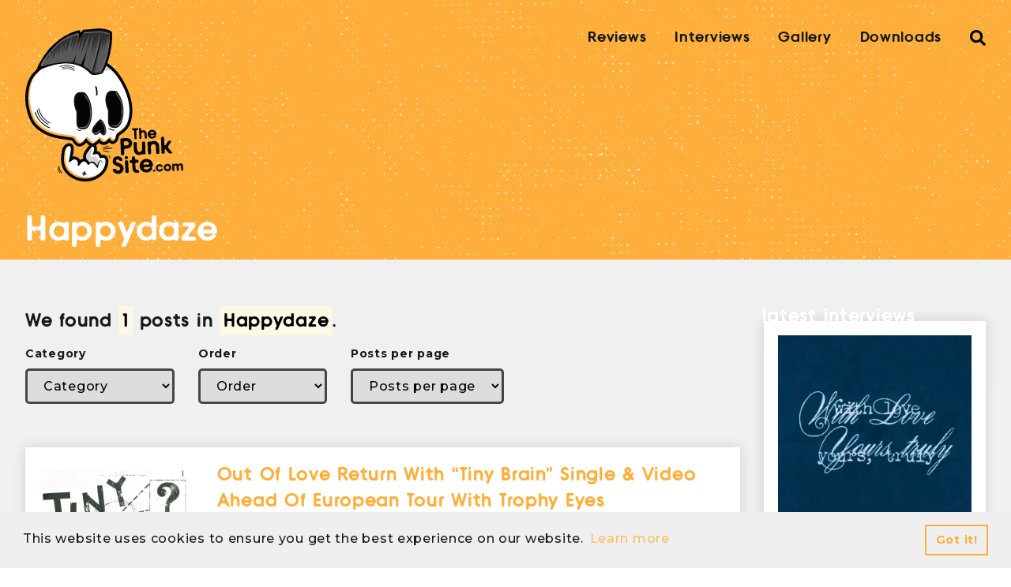

--- FILE ---
content_type: text/html; charset=UTF-8
request_url: https://www.thepunksite.com/tag/happydaze/
body_size: 11525
content:
<!DOCTYPE html>
<html lang="en-US">
<head>
<meta charset="UTF-8">
<meta name="viewport" content="width=device-width, initial-scale=1.0, user-scalable=1.0">
<link rel="profile" href="https://gmpg.org/xfn/11">

<link rel="preconnect" href="https://fonts.gstatic.com">
<link href="https://fonts.googleapis.com/css2?family=Montserrat:wght@500;700&display=swap" rel="stylesheet">

<meta name='robots' content='index, follow, max-image-preview:large, max-snippet:-1, max-video-preview:-1' />

	<!-- This site is optimized with the Yoast SEO plugin v20.6 - https://yoast.com/wordpress/plugins/seo/ -->
	<title>Happydaze Archives - ThePunkSite.com</title>
	<link rel="canonical" href="https://www.thepunksite.com/tag/happydaze/" />
	<meta property="og:locale" content="en_US" />
	<meta property="og:type" content="article" />
	<meta property="og:title" content="Happydaze Archives - ThePunkSite.com" />
	<meta property="og:url" content="https://www.thepunksite.com/tag/happydaze/" />
	<meta property="og:site_name" content="ThePunkSite.com" />
	<script type="application/ld+json" class="yoast-schema-graph">{"@context":"https://schema.org","@graph":[{"@type":"CollectionPage","@id":"https://www.thepunksite.com/tag/happydaze/","url":"https://www.thepunksite.com/tag/happydaze/","name":"Happydaze Archives - ThePunkSite.com","isPartOf":{"@id":"https://www.thepunksite.com/#website"},"primaryImageOfPage":{"@id":"https://www.thepunksite.com/tag/happydaze/#primaryimage"},"image":{"@id":"https://www.thepunksite.com/tag/happydaze/#primaryimage"},"thumbnailUrl":"https://www.thepunksite.com/wp-content/uploads/2024/04/https-imagestore.ffm_.to-link-a41d9a1d89c8e0c91e46575c602ca106.jpeg","breadcrumb":{"@id":"https://www.thepunksite.com/tag/happydaze/#breadcrumb"},"inLanguage":"en-US"},{"@type":"ImageObject","inLanguage":"en-US","@id":"https://www.thepunksite.com/tag/happydaze/#primaryimage","url":"https://www.thepunksite.com/wp-content/uploads/2024/04/https-imagestore.ffm_.to-link-a41d9a1d89c8e0c91e46575c602ca106.jpeg","contentUrl":"https://www.thepunksite.com/wp-content/uploads/2024/04/https-imagestore.ffm_.to-link-a41d9a1d89c8e0c91e46575c602ca106.jpeg","width":1000,"height":1000,"caption":"Out Of Love"},{"@type":"BreadcrumbList","@id":"https://www.thepunksite.com/tag/happydaze/#breadcrumb","itemListElement":[{"@type":"ListItem","position":1,"name":"Home","item":"https://www.thepunksite.com/"},{"@type":"ListItem","position":2,"name":"Happydaze"}]},{"@type":"WebSite","@id":"https://www.thepunksite.com/#website","url":"https://www.thepunksite.com/","name":"ThePunkSite.com","description":"Where Music Matters","potentialAction":[{"@type":"SearchAction","target":{"@type":"EntryPoint","urlTemplate":"https://www.thepunksite.com/?s={search_term_string}"},"query-input":"required name=search_term_string"}],"inLanguage":"en-US"}]}</script>
	<!-- / Yoast SEO plugin. -->


<link rel='dns-prefetch' href='//s.w.org' />
<link rel='dns-prefetch' href='//v0.wordpress.com' />
<link rel="alternate" type="application/rss+xml" title="ThePunkSite.com &raquo; Happydaze Tag Feed" href="https://www.thepunksite.com/tag/happydaze/feed/" />
		<!-- This site uses the Google Analytics by MonsterInsights plugin v9.9.0 - Using Analytics tracking - https://www.monsterinsights.com/ -->
							<script src="//www.googletagmanager.com/gtag/js?id=G-HST4YX6L7B"  data-cfasync="false" data-wpfc-render="false" type="text/javascript" async></script>
			<script data-cfasync="false" data-wpfc-render="false" type="text/javascript">
				var mi_version = '9.9.0';
				var mi_track_user = true;
				var mi_no_track_reason = '';
								var MonsterInsightsDefaultLocations = {"page_location":"https:\/\/www.thepunksite.com\/tag\/happydaze\/"};
								if ( typeof MonsterInsightsPrivacyGuardFilter === 'function' ) {
					var MonsterInsightsLocations = (typeof MonsterInsightsExcludeQuery === 'object') ? MonsterInsightsPrivacyGuardFilter( MonsterInsightsExcludeQuery ) : MonsterInsightsPrivacyGuardFilter( MonsterInsightsDefaultLocations );
				} else {
					var MonsterInsightsLocations = (typeof MonsterInsightsExcludeQuery === 'object') ? MonsterInsightsExcludeQuery : MonsterInsightsDefaultLocations;
				}

								var disableStrs = [
										'ga-disable-G-HST4YX6L7B',
									];

				/* Function to detect opted out users */
				function __gtagTrackerIsOptedOut() {
					for (var index = 0; index < disableStrs.length; index++) {
						if (document.cookie.indexOf(disableStrs[index] + '=true') > -1) {
							return true;
						}
					}

					return false;
				}

				/* Disable tracking if the opt-out cookie exists. */
				if (__gtagTrackerIsOptedOut()) {
					for (var index = 0; index < disableStrs.length; index++) {
						window[disableStrs[index]] = true;
					}
				}

				/* Opt-out function */
				function __gtagTrackerOptout() {
					for (var index = 0; index < disableStrs.length; index++) {
						document.cookie = disableStrs[index] + '=true; expires=Thu, 31 Dec 2099 23:59:59 UTC; path=/';
						window[disableStrs[index]] = true;
					}
				}

				if ('undefined' === typeof gaOptout) {
					function gaOptout() {
						__gtagTrackerOptout();
					}
				}
								window.dataLayer = window.dataLayer || [];

				window.MonsterInsightsDualTracker = {
					helpers: {},
					trackers: {},
				};
				if (mi_track_user) {
					function __gtagDataLayer() {
						dataLayer.push(arguments);
					}

					function __gtagTracker(type, name, parameters) {
						if (!parameters) {
							parameters = {};
						}

						if (parameters.send_to) {
							__gtagDataLayer.apply(null, arguments);
							return;
						}

						if (type === 'event') {
														parameters.send_to = monsterinsights_frontend.v4_id;
							var hookName = name;
							if (typeof parameters['event_category'] !== 'undefined') {
								hookName = parameters['event_category'] + ':' + name;
							}

							if (typeof MonsterInsightsDualTracker.trackers[hookName] !== 'undefined') {
								MonsterInsightsDualTracker.trackers[hookName](parameters);
							} else {
								__gtagDataLayer('event', name, parameters);
							}
							
						} else {
							__gtagDataLayer.apply(null, arguments);
						}
					}

					__gtagTracker('js', new Date());
					__gtagTracker('set', {
						'developer_id.dZGIzZG': true,
											});
					if ( MonsterInsightsLocations.page_location ) {
						__gtagTracker('set', MonsterInsightsLocations);
					}
										__gtagTracker('config', 'G-HST4YX6L7B', {"forceSSL":"true"} );
										window.gtag = __gtagTracker;										(function () {
						/* https://developers.google.com/analytics/devguides/collection/analyticsjs/ */
						/* ga and __gaTracker compatibility shim. */
						var noopfn = function () {
							return null;
						};
						var newtracker = function () {
							return new Tracker();
						};
						var Tracker = function () {
							return null;
						};
						var p = Tracker.prototype;
						p.get = noopfn;
						p.set = noopfn;
						p.send = function () {
							var args = Array.prototype.slice.call(arguments);
							args.unshift('send');
							__gaTracker.apply(null, args);
						};
						var __gaTracker = function () {
							var len = arguments.length;
							if (len === 0) {
								return;
							}
							var f = arguments[len - 1];
							if (typeof f !== 'object' || f === null || typeof f.hitCallback !== 'function') {
								if ('send' === arguments[0]) {
									var hitConverted, hitObject = false, action;
									if ('event' === arguments[1]) {
										if ('undefined' !== typeof arguments[3]) {
											hitObject = {
												'eventAction': arguments[3],
												'eventCategory': arguments[2],
												'eventLabel': arguments[4],
												'value': arguments[5] ? arguments[5] : 1,
											}
										}
									}
									if ('pageview' === arguments[1]) {
										if ('undefined' !== typeof arguments[2]) {
											hitObject = {
												'eventAction': 'page_view',
												'page_path': arguments[2],
											}
										}
									}
									if (typeof arguments[2] === 'object') {
										hitObject = arguments[2];
									}
									if (typeof arguments[5] === 'object') {
										Object.assign(hitObject, arguments[5]);
									}
									if ('undefined' !== typeof arguments[1].hitType) {
										hitObject = arguments[1];
										if ('pageview' === hitObject.hitType) {
											hitObject.eventAction = 'page_view';
										}
									}
									if (hitObject) {
										action = 'timing' === arguments[1].hitType ? 'timing_complete' : hitObject.eventAction;
										hitConverted = mapArgs(hitObject);
										__gtagTracker('event', action, hitConverted);
									}
								}
								return;
							}

							function mapArgs(args) {
								var arg, hit = {};
								var gaMap = {
									'eventCategory': 'event_category',
									'eventAction': 'event_action',
									'eventLabel': 'event_label',
									'eventValue': 'event_value',
									'nonInteraction': 'non_interaction',
									'timingCategory': 'event_category',
									'timingVar': 'name',
									'timingValue': 'value',
									'timingLabel': 'event_label',
									'page': 'page_path',
									'location': 'page_location',
									'title': 'page_title',
									'referrer' : 'page_referrer',
								};
								for (arg in args) {
																		if (!(!args.hasOwnProperty(arg) || !gaMap.hasOwnProperty(arg))) {
										hit[gaMap[arg]] = args[arg];
									} else {
										hit[arg] = args[arg];
									}
								}
								return hit;
							}

							try {
								f.hitCallback();
							} catch (ex) {
							}
						};
						__gaTracker.create = newtracker;
						__gaTracker.getByName = newtracker;
						__gaTracker.getAll = function () {
							return [];
						};
						__gaTracker.remove = noopfn;
						__gaTracker.loaded = true;
						window['__gaTracker'] = __gaTracker;
					})();
									} else {
										console.log("");
					(function () {
						function __gtagTracker() {
							return null;
						}

						window['__gtagTracker'] = __gtagTracker;
						window['gtag'] = __gtagTracker;
					})();
									}
			</script>
			
							<!-- / Google Analytics by MonsterInsights -->
		<link rel='stylesheet' id='litespeed-cache-dummy-css'  href='https://www.thepunksite.com/wp-content/plugins/litespeed-cache/assets/css/litespeed-dummy.css?ver=bf28f415e444952847f6a3b275767809' type='text/css' media='all' />
<link rel='stylesheet' id='wp-block-library-css'  href='https://www.thepunksite.com/wp-includes/css/dist/block-library/style.min.css?ver=bf28f415e444952847f6a3b275767809' type='text/css' media='all' />
<style id='wp-block-library-inline-css' type='text/css'>
.has-text-align-justify{text-align:justify;}
</style>
<link rel='stylesheet' id='mediaelement-css'  href='https://www.thepunksite.com/wp-includes/js/mediaelement/mediaelementplayer-legacy.min.css?ver=4.2.16' type='text/css' media='all' />
<link rel='stylesheet' id='wp-mediaelement-css'  href='https://www.thepunksite.com/wp-includes/js/mediaelement/wp-mediaelement.min.css?ver=bf28f415e444952847f6a3b275767809' type='text/css' media='all' />
<style id='global-styles-inline-css' type='text/css'>
body{--wp--preset--color--black: #000000;--wp--preset--color--cyan-bluish-gray: #abb8c3;--wp--preset--color--white: #ffffff;--wp--preset--color--pale-pink: #f78da7;--wp--preset--color--vivid-red: #cf2e2e;--wp--preset--color--luminous-vivid-orange: #ff6900;--wp--preset--color--luminous-vivid-amber: #fcb900;--wp--preset--color--light-green-cyan: #7bdcb5;--wp--preset--color--vivid-green-cyan: #00d084;--wp--preset--color--pale-cyan-blue: #8ed1fc;--wp--preset--color--vivid-cyan-blue: #0693e3;--wp--preset--color--vivid-purple: #9b51e0;--wp--preset--gradient--vivid-cyan-blue-to-vivid-purple: linear-gradient(135deg,rgba(6,147,227,1) 0%,rgb(155,81,224) 100%);--wp--preset--gradient--light-green-cyan-to-vivid-green-cyan: linear-gradient(135deg,rgb(122,220,180) 0%,rgb(0,208,130) 100%);--wp--preset--gradient--luminous-vivid-amber-to-luminous-vivid-orange: linear-gradient(135deg,rgba(252,185,0,1) 0%,rgba(255,105,0,1) 100%);--wp--preset--gradient--luminous-vivid-orange-to-vivid-red: linear-gradient(135deg,rgba(255,105,0,1) 0%,rgb(207,46,46) 100%);--wp--preset--gradient--very-light-gray-to-cyan-bluish-gray: linear-gradient(135deg,rgb(238,238,238) 0%,rgb(169,184,195) 100%);--wp--preset--gradient--cool-to-warm-spectrum: linear-gradient(135deg,rgb(74,234,220) 0%,rgb(151,120,209) 20%,rgb(207,42,186) 40%,rgb(238,44,130) 60%,rgb(251,105,98) 80%,rgb(254,248,76) 100%);--wp--preset--gradient--blush-light-purple: linear-gradient(135deg,rgb(255,206,236) 0%,rgb(152,150,240) 100%);--wp--preset--gradient--blush-bordeaux: linear-gradient(135deg,rgb(254,205,165) 0%,rgb(254,45,45) 50%,rgb(107,0,62) 100%);--wp--preset--gradient--luminous-dusk: linear-gradient(135deg,rgb(255,203,112) 0%,rgb(199,81,192) 50%,rgb(65,88,208) 100%);--wp--preset--gradient--pale-ocean: linear-gradient(135deg,rgb(255,245,203) 0%,rgb(182,227,212) 50%,rgb(51,167,181) 100%);--wp--preset--gradient--electric-grass: linear-gradient(135deg,rgb(202,248,128) 0%,rgb(113,206,126) 100%);--wp--preset--gradient--midnight: linear-gradient(135deg,rgb(2,3,129) 0%,rgb(40,116,252) 100%);--wp--preset--duotone--dark-grayscale: url('#wp-duotone-dark-grayscale');--wp--preset--duotone--grayscale: url('#wp-duotone-grayscale');--wp--preset--duotone--purple-yellow: url('#wp-duotone-purple-yellow');--wp--preset--duotone--blue-red: url('#wp-duotone-blue-red');--wp--preset--duotone--midnight: url('#wp-duotone-midnight');--wp--preset--duotone--magenta-yellow: url('#wp-duotone-magenta-yellow');--wp--preset--duotone--purple-green: url('#wp-duotone-purple-green');--wp--preset--duotone--blue-orange: url('#wp-duotone-blue-orange');--wp--preset--font-size--small: 13px;--wp--preset--font-size--medium: 20px;--wp--preset--font-size--large: 36px;--wp--preset--font-size--x-large: 42px;}.has-black-color{color: var(--wp--preset--color--black) !important;}.has-cyan-bluish-gray-color{color: var(--wp--preset--color--cyan-bluish-gray) !important;}.has-white-color{color: var(--wp--preset--color--white) !important;}.has-pale-pink-color{color: var(--wp--preset--color--pale-pink) !important;}.has-vivid-red-color{color: var(--wp--preset--color--vivid-red) !important;}.has-luminous-vivid-orange-color{color: var(--wp--preset--color--luminous-vivid-orange) !important;}.has-luminous-vivid-amber-color{color: var(--wp--preset--color--luminous-vivid-amber) !important;}.has-light-green-cyan-color{color: var(--wp--preset--color--light-green-cyan) !important;}.has-vivid-green-cyan-color{color: var(--wp--preset--color--vivid-green-cyan) !important;}.has-pale-cyan-blue-color{color: var(--wp--preset--color--pale-cyan-blue) !important;}.has-vivid-cyan-blue-color{color: var(--wp--preset--color--vivid-cyan-blue) !important;}.has-vivid-purple-color{color: var(--wp--preset--color--vivid-purple) !important;}.has-black-background-color{background-color: var(--wp--preset--color--black) !important;}.has-cyan-bluish-gray-background-color{background-color: var(--wp--preset--color--cyan-bluish-gray) !important;}.has-white-background-color{background-color: var(--wp--preset--color--white) !important;}.has-pale-pink-background-color{background-color: var(--wp--preset--color--pale-pink) !important;}.has-vivid-red-background-color{background-color: var(--wp--preset--color--vivid-red) !important;}.has-luminous-vivid-orange-background-color{background-color: var(--wp--preset--color--luminous-vivid-orange) !important;}.has-luminous-vivid-amber-background-color{background-color: var(--wp--preset--color--luminous-vivid-amber) !important;}.has-light-green-cyan-background-color{background-color: var(--wp--preset--color--light-green-cyan) !important;}.has-vivid-green-cyan-background-color{background-color: var(--wp--preset--color--vivid-green-cyan) !important;}.has-pale-cyan-blue-background-color{background-color: var(--wp--preset--color--pale-cyan-blue) !important;}.has-vivid-cyan-blue-background-color{background-color: var(--wp--preset--color--vivid-cyan-blue) !important;}.has-vivid-purple-background-color{background-color: var(--wp--preset--color--vivid-purple) !important;}.has-black-border-color{border-color: var(--wp--preset--color--black) !important;}.has-cyan-bluish-gray-border-color{border-color: var(--wp--preset--color--cyan-bluish-gray) !important;}.has-white-border-color{border-color: var(--wp--preset--color--white) !important;}.has-pale-pink-border-color{border-color: var(--wp--preset--color--pale-pink) !important;}.has-vivid-red-border-color{border-color: var(--wp--preset--color--vivid-red) !important;}.has-luminous-vivid-orange-border-color{border-color: var(--wp--preset--color--luminous-vivid-orange) !important;}.has-luminous-vivid-amber-border-color{border-color: var(--wp--preset--color--luminous-vivid-amber) !important;}.has-light-green-cyan-border-color{border-color: var(--wp--preset--color--light-green-cyan) !important;}.has-vivid-green-cyan-border-color{border-color: var(--wp--preset--color--vivid-green-cyan) !important;}.has-pale-cyan-blue-border-color{border-color: var(--wp--preset--color--pale-cyan-blue) !important;}.has-vivid-cyan-blue-border-color{border-color: var(--wp--preset--color--vivid-cyan-blue) !important;}.has-vivid-purple-border-color{border-color: var(--wp--preset--color--vivid-purple) !important;}.has-vivid-cyan-blue-to-vivid-purple-gradient-background{background: var(--wp--preset--gradient--vivid-cyan-blue-to-vivid-purple) !important;}.has-light-green-cyan-to-vivid-green-cyan-gradient-background{background: var(--wp--preset--gradient--light-green-cyan-to-vivid-green-cyan) !important;}.has-luminous-vivid-amber-to-luminous-vivid-orange-gradient-background{background: var(--wp--preset--gradient--luminous-vivid-amber-to-luminous-vivid-orange) !important;}.has-luminous-vivid-orange-to-vivid-red-gradient-background{background: var(--wp--preset--gradient--luminous-vivid-orange-to-vivid-red) !important;}.has-very-light-gray-to-cyan-bluish-gray-gradient-background{background: var(--wp--preset--gradient--very-light-gray-to-cyan-bluish-gray) !important;}.has-cool-to-warm-spectrum-gradient-background{background: var(--wp--preset--gradient--cool-to-warm-spectrum) !important;}.has-blush-light-purple-gradient-background{background: var(--wp--preset--gradient--blush-light-purple) !important;}.has-blush-bordeaux-gradient-background{background: var(--wp--preset--gradient--blush-bordeaux) !important;}.has-luminous-dusk-gradient-background{background: var(--wp--preset--gradient--luminous-dusk) !important;}.has-pale-ocean-gradient-background{background: var(--wp--preset--gradient--pale-ocean) !important;}.has-electric-grass-gradient-background{background: var(--wp--preset--gradient--electric-grass) !important;}.has-midnight-gradient-background{background: var(--wp--preset--gradient--midnight) !important;}.has-small-font-size{font-size: var(--wp--preset--font-size--small) !important;}.has-medium-font-size{font-size: var(--wp--preset--font-size--medium) !important;}.has-large-font-size{font-size: var(--wp--preset--font-size--large) !important;}.has-x-large-font-size{font-size: var(--wp--preset--font-size--x-large) !important;}
</style>
<link rel='stylesheet' id='style-css'  href='https://www.thepunksite.com/wp-content/themes/kaluna/dist/style.css' type='text/css' media='all' />
<link rel='stylesheet' id='jetpack_css-css'  href='https://www.thepunksite.com/wp-content/plugins/jetpack/css/jetpack.css?ver=12.0.2' type='text/css' media='all' />
<script type='text/javascript' src='https://www.thepunksite.com/wp-content/plugins/google-analytics-for-wordpress/assets/js/frontend-gtag.min.js?ver=9.9.0' id='monsterinsights-frontend-script-js'></script>
<script data-cfasync="false" data-wpfc-render="false" type="text/javascript" id='monsterinsights-frontend-script-js-extra'>/* <![CDATA[ */
var monsterinsights_frontend = {"js_events_tracking":"true","download_extensions":"doc,pdf,ppt,zip,xls,docx,pptx,xlsx","inbound_paths":"[]","home_url":"https:\/\/www.thepunksite.com","hash_tracking":"false","v4_id":"G-HST4YX6L7B"};/* ]]> */
</script>
<link rel="https://api.w.org/" href="https://www.thepunksite.com/wp-json/" /><link rel="alternate" type="application/json" href="https://www.thepunksite.com/wp-json/wp/v2/tags/27276" /><link rel="EditURI" type="application/rsd+xml" title="RSD" href="https://www.thepunksite.com/xmlrpc.php?rsd" />
	<style>img#wpstats{display:none}</style>
		
</head>

<body data-rsssl=1 class="archive tag tag-happydaze tag-27276">
	
<header class="masthead pt-4 bg--brand-orange" id="masthead">
	<div class="container">
		<div class="row justify-content-between">
			<div class="col-auto">
				<a class="masthead-logo no-hover" href="https://www.thepunksite.com" title="ThePunkSite.com home">
					<img src="https://www.thepunksite.com/wp-content/themes/kaluna/resources/images/svgs/tps-logo.svg" role="presentation">
				</a>
			</div>

			<div class="masthead-nav_toggle col-auto">
				<button class="nav-toggle blank" aria-label="Toggle mobile navigation">
					<svg class="bars" viewBox="0 0 60 35"><use xlink:href="#bars" /></use></svg>
				</button>
			</div>

			<div class="col masthead-nav">
				<nav id="topNavigation" class="menu-main-navigation-container"><ul id="menu-main-navigation" class="col-auto nbs row no-gutters mb-0 justify-content-end p-0"><li id="menu-item-133715" class="menu-item menu-item-type-taxonomy menu-item-object-category menu-item-133715 text--mono-black ff--headings ml-3 ml-lg-4"><a href="https://www.thepunksite.com/category/reviews/" class="ff--headings no-hover text--mono-black">Reviews</a></li>
<li id="menu-item-133717" class="menu-item menu-item-type-taxonomy menu-item-object-category menu-item-133717 text--mono-black ff--headings ml-3 ml-lg-4"><a href="https://www.thepunksite.com/category/interviews/" class="ff--headings no-hover text--mono-black">Interviews</a></li>
<li id="menu-item-133719" class="menu-item menu-item-type-post_type menu-item-object-page menu-item-133719 text--mono-black ff--headings ml-3 ml-lg-4"><a href="https://www.thepunksite.com/gallery/" class="ff--headings no-hover text--mono-black">Gallery</a></li>
<li id="menu-item-133716" class="menu-item menu-item-type-taxonomy menu-item-object-category menu-item-133716 text--mono-black ff--headings ml-3 ml-lg-4"><a href="https://www.thepunksite.com/category/downloads/" class="ff--headings no-hover text--mono-black">Downloads</a></li>
<li class="menu-item ml-3 ml-lg-4"><a href="/?s" class="nav--search blank p-0 no-hover" id="searchTrigger"><svg class="search" viewBox="0 0 30 30"><use xlink:href="#search" /></use></svg></a></li></ul></nav>			</div>
		</div>
	</div>
</header>

<div class="bg--mono-mid mobile-navigation" id="mobileNavigation">
	<div class="container">
		<div class="row justify-content-between pt-4 pb-5">
			<div class="mobile-nav__logo col-auto">
				<a class="no-hover" href="https://www.thepunksite.com" title="ThePunkSite.com home">
					<img src="https://www.thepunksite.com/wp-content/themes/kaluna/resources/images/svgs/tps-logo.svg" role="presentation">
				</a>
			</div>

			<div class="col-auto">
				<button class="nav-toggle blank" aria-label="Toggle open mobile navigation visibility">
					<svg class="fill--mono-black close" viewBox="0 0 20 20"><use xlink:href="#close" /></use></svg>
				</button>
			</div>
		</div>

		<nav class="menu-mobile-navigation-container"><ul id="menu-mobile-navigation" class="nbs m-0"><li id="menu-item-133727" class="menu-item menu-item-type-post_type menu-item-object-page menu-item-home menu-item-133727"><a href="https://www.thepunksite.com/" class="ff--headings text--mono-black mb-3 font--mid">Home</a></li>
<li id="menu-item-133728" class="menu-item menu-item-type-post_type menu-item-object-page menu-item-133728"><a href="https://www.thepunksite.com/about/" class="ff--headings text--mono-black mb-3 font--mid">About</a></li>
<li id="menu-item-133729" class="menu-item menu-item-type-taxonomy menu-item-object-category menu-item-133729"><a href="https://www.thepunksite.com/category/reviews/" class="ff--headings text--mono-black mb-3 font--mid">Reviews</a></li>
<li id="menu-item-133731" class="menu-item menu-item-type-taxonomy menu-item-object-category menu-item-133731"><a href="https://www.thepunksite.com/category/interviews/" class="ff--headings text--mono-black mb-3 font--mid">Interviews</a></li>
<li id="menu-item-133730" class="menu-item menu-item-type-taxonomy menu-item-object-category menu-item-133730"><a href="https://www.thepunksite.com/category/downloads/" class="ff--headings text--mono-black mb-3 font--mid">Downloads</a></li>
<li id="menu-item-134157" class="menu-item menu-item-type-custom menu-item-object-custom menu-item-134157"><a href="https://www.thepunksite.com/?s" class="ff--headings text--mono-black mb-3 font--mid">Search</a></li>
</ul></nav>	</div>
</div>
<main class="content">
	<section class="collection-header bg--brand-orange pt-4 pb-2 hero">
	<div class="container container--null">
		<h1 class="mb-1">Happydaze</h1>

		
					<div class="collection-description">
							</div>
			</div>
</section>
<main class="collection-index">
	<div class="container">
		<div class="row">
			<section class="content col-12 col-md-9">
				<section class="collection py-5">
			<div class="row align-items-end justify-content-between mb-4 collection-filter">
							<div class="col-auto mb-3">
					<h2 class="collection-title mb-0">We found <mark>1</mark> posts in <mark>Happydaze</mark>.</h2>
				</div>
			
			<div class="col-auto mb-3 mt-4 mt-md-0" id="collectionFilter">
	<div class="row">
					<div class="col-auto">
				<label for="">Category</label>
				<select class="collection-filter" name="filterReviews" id="category">

					<option value="null">Category</option>

											<option  value="2575">Contest</option>
											<option  value="1213">Downloads</option>
											<option  value="968">Editorials</option>
											<option  value="10">Featured</option>
											<option  value="3">Interviews</option>
											<option  value="4">News</option>
											<option  value="5">Reviews</option>
											<option  value="1214">Streams</option>
											<option  value="1">Uncategorized</option>
									</select>
			</div>
					<div class="col-auto">
				<label for="">Order</label>
				<select class="collection-filter" name="filterReviews" id="order">

					<option value="null">Order</option>

											<option  value="desc">Descending</option>
											<option  value="asc">Ascending</option>
									</select>
			</div>
					<div class="col-auto">
				<label for="">Posts per page</label>
				<select class="collection-filter" name="filterReviews" id="posts_per_page">

					<option value="null">Posts per page</option>

											<option  value="5">5</option>
											<option  value="10">10</option>
											<option  value="15">15</option>
											<option  value="20">20</option>
											<option  value="25">25</option>
											<option  value="30">30</option>
											<option  value="35">35</option>
											<option  value="40">40</option>
											<option  value="45">45</option>
											<option  value="50">50</option>
									</select>
			</div>
			</div>
</div>		</div>
		
	<!-- if items is not empty. -->
									<article class="item card box-shadow border p-2 bg--mono-white default">
	<div class="row align-items-center">
									<div class="item-image col-12 mb-3 col-md-3 mb-md-0">
					<a href="https://www.thepunksite.com/news/out-of-love-return-with-tiny-brain-single-video-ahead-of-european-tour-with-trophy-eyes/" title="Continue reading Out Of Love Return With &#8220;Tiny Brain&#8221; Single &#038; Video Ahead Of European Tour With Trophy Eyes">
						
                    <picture>
                        <source media="(max-width: 520px)" srcset="https://www.thepunksite.com/wp-content/uploads/2024/04/https-imagestore.ffm_.to-link-a41d9a1d89c8e0c91e46575c602ca106-600x600.jpeg">
                        <source media="(min-width: 520px) and (max-width: 992px)" srcset="https://www.thepunksite.com/wp-content/uploads/2024/04/https-imagestore.ffm_.to-link-a41d9a1d89c8e0c91e46575c602ca106-600x400.jpeg">
                        <source media="(min-width: 992px)" srcset="https://www.thepunksite.com/wp-content/uploads/2024/04/https-imagestore.ffm_.to-link-a41d9a1d89c8e0c91e46575c602ca106-600x600.jpeg">
                        <img src="https://www.thepunksite.com/wp-content/uploads/2024/04/https-imagestore.ffm_.to-link-a41d9a1d89c8e0c91e46575c602ca106-6x6.jpeg" alt="Out Of Love">
                    </picture>
                					</a>
				</div>
					
		<div class="item-content col">
			
			<h3 class="item-name font--mid mb-0">
				<a href="https://www.thepunksite.com/news/out-of-love-return-with-tiny-brain-single-video-ahead-of-european-tour-with-trophy-eyes/" title="Continue reading Out Of Love Return With &#8220;Tiny Brain&#8221; Single &#038; Video Ahead Of European Tour With Trophy Eyes">
					Out Of Love Return With &#8220;Tiny Brain&#8221; Single &#038; Video Ahead Of European Tour With Trophy Eyes				</a>
			</h3>

			<p class="item-meta font--small ff--headings text--mono-mid mb-3"><span class="item-author">Phinky</span> posted <time>3rd April 2024</time></p>

			<div class="item-excerpt font--small mb-3">
				<p>Luton, UK punks Out of Love have returned with their explosive new single, Tiny Brain, that is out today via Venn Records &amp; Secret&hellip;</p>
			</div>

							
<a target="_self" class="button grey" href="https://www.thepunksite.com/news/out-of-love-return-with-tiny-brain-single-video-ahead-of-european-tour-with-trophy-eyes/" class="button">Read more</a>

					</div>
	</div>
</article>			
	</section>				<section class="pagination py-5">
	<div class="container container--md">
		<div class="row no-gutters align-items-center m-0">
					</div>
	</div>
</section>			</section>

			<div class="col-12 col-md-3 row flex-column">
				<aside class="sidebar">
					<section class="collection py-5">
						<h2 class="collection-title">Latest interviews</h2>
			
	<!-- if items is not empty. -->
									<article class="item card box-shadow border p-2 bg--mono-white stacked">
	<div class="row align-items-center">
					<div class="item-image col-12 mb-3">
				<a href="https://www.thepunksite.com/interviews/with-love-a-ritual-of-tension-diy-ethics-screamo-that-refused-to-fade/" title="Continue reading With Love: A Ritual Of Tension, DIY Ethics &#038; Screamo That Refused To Fade">
					
                    <picture>
                        <source media="(max-width: 520px)" srcset="https://www.thepunksite.com/wp-content/uploads/2025/11/a3891297780_10-600x600.jpeg">
                        <source media="(min-width: 520px) and (max-width: 992px)" srcset="https://www.thepunksite.com/wp-content/uploads/2025/11/a3891297780_10-600x400.jpeg">
                        <source media="(min-width: 992px)" srcset="https://www.thepunksite.com/wp-content/uploads/2025/11/a3891297780_10-600x600.jpeg">
                        <img src="https://www.thepunksite.com/wp-content/uploads/2025/11/a3891297780_10-6x6.jpeg" alt="With Love">
                    </picture>
                				</a>
			</div>
		
		<div class="item-content col-12">
			<h3 class="item-name font--mid mb-1">
				<a href="https://www.thepunksite.com/interviews/with-love-a-ritual-of-tension-diy-ethics-screamo-that-refused-to-fade/" title="Continue reading With Love: A Ritual Of Tension, DIY Ethics &#038; Screamo That Refused To Fade">
					With Love: A Ritual Of Tension, DIY Ethics &#038; Screamo That Refused To Fade				</a>
			</h3>

			<p class="item-meta font--small ff--headings text--mono-mid"><span class="item-author">Phinky</span> posted <time>30th December 2025</time></p>

			<div class="item-excerpt font--small mb-3">
				<p>Active between the late ’90s and the early 2000s, With Love emerged from a fractured Punk and Hardcore landscape, carving&hellip;</p>
			</div>

			
<a target="_self" class="button grey" href="https://www.thepunksite.com/interviews/with-love-a-ritual-of-tension-diy-ethics-screamo-that-refused-to-fade/" class="button">Read more</a>

		</div>
	</div>
</article>								<article class="item card box-shadow border p-2 bg--mono-white stacked">
	<div class="row align-items-center">
					<div class="item-image col-12 mb-3">
				<a href="https://www.thepunksite.com/interviews/mike-bennett-fronting-the-blockheads/" title="Continue reading Mike Bennett: Fronting The Blockheads">
					
                    <picture>
                        <source media="(max-width: 520px)" srcset="https://www.thepunksite.com/wp-content/uploads/2025/12/image00142-600x600.jpeg">
                        <source media="(min-width: 520px) and (max-width: 992px)" srcset="https://www.thepunksite.com/wp-content/uploads/2025/12/image00142-600x400.jpeg">
                        <source media="(min-width: 992px)" srcset="https://www.thepunksite.com/wp-content/uploads/2025/12/image00142-600x600.jpeg">
                        <img src="https://www.thepunksite.com/wp-content/uploads/2025/12/image00142-6x6.jpeg" alt="Blockheads">
                    </picture>
                				</a>
			</div>
		
		<div class="item-content col-12">
			<h3 class="item-name font--mid mb-1">
				<a href="https://www.thepunksite.com/interviews/mike-bennett-fronting-the-blockheads/" title="Continue reading Mike Bennett: Fronting The Blockheads">
					Mike Bennett: Fronting The Blockheads				</a>
			</h3>

			<p class="item-meta font--small ff--headings text--mono-mid"><span class="item-author">Samantha Jade</span> posted <time>27th December 2025</time></p>

			<div class="item-excerpt font--small mb-3">
				<p>Samatha Jade got to discuss fronting The Blockheads with writer, producer and actor Mike Bennett, who is better known for&hellip;</p>
			</div>

			
<a target="_self" class="button grey" href="https://www.thepunksite.com/interviews/mike-bennett-fronting-the-blockheads/" class="button">Read more</a>

		</div>
	</div>
</article>								<article class="item card box-shadow border p-2 bg--mono-white stacked">
	<div class="row align-items-center">
					<div class="item-image col-12 mb-3">
				<a href="https://www.thepunksite.com/interviews/zachary-alford-the-psychedelic-furs-the-b-52s-david-bowie/" title="Continue reading Zachary Alford (The Psychedelic Furs / The B-52&#8217;s / David Bowie)">
					
                    <picture>
                        <source media="(max-width: 520px)" srcset="https://www.thepunksite.com/wp-content/uploads/2025/12/image00001-600x600.png">
                        <source media="(min-width: 520px) and (max-width: 992px)" srcset="https://www.thepunksite.com/wp-content/uploads/2025/12/image00001-600x400.png">
                        <source media="(min-width: 992px)" srcset="https://www.thepunksite.com/wp-content/uploads/2025/12/image00001-600x600.png">
                        <img src="https://www.thepunksite.com/wp-content/uploads/2025/12/image00001-6x6.png" alt="Psychedelic Furs">
                    </picture>
                				</a>
			</div>
		
		<div class="item-content col-12">
			<h3 class="item-name font--mid mb-1">
				<a href="https://www.thepunksite.com/interviews/zachary-alford-the-psychedelic-furs-the-b-52s-david-bowie/" title="Continue reading Zachary Alford (The Psychedelic Furs / The B-52&#8217;s / David Bowie)">
					Zachary Alford (The Psychedelic Furs / The B-52&#8217;s / David Bowie)				</a>
			</h3>

			<p class="item-meta font--small ff--headings text--mono-mid"><span class="item-author">Samantha Jade</span> posted <time>26th December 2025</time></p>

			<div class="item-excerpt font--small mb-3">
				<p>Having seen The Psychedelic Furs at the Forever Now Festival at Milton Keynes Bowl and subsequently at the iconic London&hellip;</p>
			</div>

			
<a target="_self" class="button grey" href="https://www.thepunksite.com/interviews/zachary-alford-the-psychedelic-furs-the-b-52s-david-bowie/" class="button">Read more</a>

		</div>
	</div>
</article>			
			
<a target="_self" class="button " href="https://www.thepunksite.com/category/interviews/" class="button">View more Interviews</a>

	</section>				</aside>
			</div>
		</div>
	</div>	
</main>
</main>

	<section class="pre-footer">
		<div class="container">
			<div class="row">
									<div class="col-12 col-md-6 pre-footer__left">
						<section class="collection py-5">
						<h2 class="collection-title">Download</h2>
			
	<!-- if items is not empty. -->
									<article class="item card box-shadow border p-2 bg--mono-white minimal">
	<div class="row align-items-center">
		<div class="item-content col">
			
			<h3 class="item-name font--mid mb-1">
				<a href="https://www.thepunksite.com/news/manchester-punk-festival-issues-40th-name-your-price-compilation/" title="Continue reading Manchester Punk Festival Issues 40th Name Your Price Compilation">
					Manchester Punk Festival Issues 40th Name Your Price Compilation				</a>
			</h3>

			<p class="item-meta font--small ff--headings text--mono-mid mb-3"><span class="item-author">Phinky</span> posted <time>5th January 2026</time></p>

			<div class="item-excerpt font--small mb-3">
				<p>Manchester Punk Festival&nbsp;have released the 40th volume of their name your price compilation series via Bandcamp ahead of this year’s&hellip;</p>
			</div>
		</div>
	</div>
</article>								<article class="item card box-shadow border p-2 bg--mono-white minimal">
	<div class="row align-items-center">
		<div class="item-content col">
			
			<h3 class="item-name font--mid mb-1">
				<a href="https://www.thepunksite.com/news/lyfe-skllz-reveal-xmas-fear-on-new-single-video/" title="Continue reading Lyfe Sk!llz Reveal &#8220;Xmas Fear&#8221; On New Single &#038; Video">
					Lyfe Sk!llz Reveal &#8220;Xmas Fear&#8221; On New Single &#038; Video				</a>
			</h3>

			<p class="item-meta font--small ff--headings text--mono-mid mb-3"><span class="item-author">Phinky</span> posted <time>23rd December 2025</time></p>

			<div class="item-excerpt font--small mb-3">
				<p>Kitchener, ON's Lyfe Sk!llz have dropped a brand new song for the holidays, Xmas Fear. The track is an anthem&hellip;</p>
			</div>
		</div>
	</div>
</article>								<article class="item card box-shadow border p-2 bg--mono-white minimal">
	<div class="row align-items-center">
		<div class="item-content col">
			
			<h3 class="item-name font--mid mb-1">
				<a href="https://www.thepunksite.com/news/italys-jaguero-return-with-new-single-lit/" title="Continue reading Italy&#8217;s Jaguero Return With New Single &#8220;Lit&#8221;">
					Italy&#8217;s Jaguero Return With New Single &#8220;Lit&#8221;				</a>
			</h3>

			<p class="item-meta font--small ff--headings text--mono-mid mb-3"><span class="item-author">Phinky</span> posted <time>20th December 2025</time></p>

			<div class="item-excerpt font--small mb-3">
				<p>Vicenza's Jaguero have returned with Lit, a brand new single that is available via streaming platforms and as a name your price download&hellip;</p>
			</div>
		</div>
	</div>
</article>								<article class="item card box-shadow border p-2 bg--mono-white minimal">
	<div class="row align-items-center">
		<div class="item-content col">
			
			<h3 class="item-name font--mid mb-1">
				<a href="https://www.thepunksite.com/news/give-it-all-release-acoustic-benefit-ep-nourish-street/" title="Continue reading Give It All Release Acoustic Benefit EP &#8220;Nourish Street&#8221;">
					Give It All Release Acoustic Benefit EP &#8220;Nourish Street&#8221;				</a>
			</h3>

			<p class="item-meta font--small ff--headings text--mono-mid mb-3"><span class="item-author">Phinky</span> posted <time>1st December 2025</time></p>

			<div class="item-excerpt font--small mb-3">
				<p>Give It All have today released an acoustic fundraising EP for the Queensland homeless charity Nourish Street. After gaining a&hellip;</p>
			</div>
		</div>
	</div>
</article>			
			
<a target="_self" class="button " href="https://www.thepunksite.com/category/downloads/" class="button">View more Downloads</a>

	</section>					</div>
									<div class="col-12 col-md-6 pre-footer__right">
						<section class="collection py-5">
						<h2 class="collection-title">Latest reviews</h2>
			
	<!-- if items is not empty. -->
									<article class="item card box-shadow border p-2 bg--mono-white review">
	<div class="row align-items-center">
									<div class="item-image col-12 mb-3 col-md-3 mb-md-0">
					<a href="https://www.thepunksite.com/reviews/the-dickies-live-at-the-whiskey-a-go-go/" title="Continue reading The Dickies &#8211; Live At The Whiskey A Go Go">
						
                    <picture>
                        <source media="(max-width: 520px)" srcset="https://www.thepunksite.com/wp-content/uploads/2026/01/image-600x600.jpeg">
                        <source media="(min-width: 520px) and (max-width: 992px)" srcset="https://www.thepunksite.com/wp-content/uploads/2026/01/image-600x400.jpeg">
                        <source media="(min-width: 992px)" srcset="https://www.thepunksite.com/wp-content/uploads/2026/01/image-600x600.jpeg">
                        <img src="https://www.thepunksite.com/wp-content/uploads/2026/01/image-6x6.jpeg" alt="The Dickies">
                    </picture>
                					</a>
				</div>
					
		<div class="item-content col">
							<a href="https://www.thepunksite.com/reviews/the-dickies-live-at-the-whiskey-a-go-go/" title="Continue reading The Dickies &#8211; Live At The Whiskey A Go Go">
					<div class="item-rating mb-2" data-rating="5"></div>
				</a>
			
			<h3 class="item-name font--mid mb-1">
				<a href="https://www.thepunksite.com/reviews/the-dickies-live-at-the-whiskey-a-go-go/" title="Continue reading The Dickies &#8211; Live At The Whiskey A Go Go">
					The Dickies / Just Because / Curbside Anthem / Reefas / Apollo 03				</a>
			</h3>

			<p class="item-release ff--headings font--reset mb-0">Whisky a Go Go, Hollywood, CA - 3rd October 2025</p>
		</div>
	</div>
</article>								<article class="item card box-shadow border p-2 bg--mono-white review">
	<div class="row align-items-center">
									<div class="item-image col-12 mb-3 col-md-3 mb-md-0">
					<a href="https://www.thepunksite.com/reviews/ash-live-at-belfasts-ulster-hall/" title="Continue reading Ash &#8211; Live At Belfast&#8217;s Ulster Hall">
						
                    <picture>
                        <source media="(max-width: 520px)" srcset="https://www.thepunksite.com/wp-content/uploads/2025/05/Ash-Tour-Poster-2-600x600.png">
                        <source media="(min-width: 520px) and (max-width: 992px)" srcset="https://www.thepunksite.com/wp-content/uploads/2025/05/Ash-Tour-Poster-2-600x400.png">
                        <source media="(min-width: 992px)" srcset="https://www.thepunksite.com/wp-content/uploads/2025/05/Ash-Tour-Poster-2-600x600.png">
                        <img src="https://www.thepunksite.com/wp-content/uploads/2025/05/Ash-Tour-Poster-2-6x6.png" alt="Ash">
                    </picture>
                					</a>
				</div>
					
		<div class="item-content col">
							<a href="https://www.thepunksite.com/reviews/ash-live-at-belfasts-ulster-hall/" title="Continue reading Ash &#8211; Live At Belfast&#8217;s Ulster Hall">
					<div class="item-rating mb-2" data-rating="5"></div>
				</a>
			
			<h3 class="item-name font--mid mb-1">
				<a href="https://www.thepunksite.com/reviews/ash-live-at-belfasts-ulster-hall/" title="Continue reading Ash &#8211; Live At Belfast&#8217;s Ulster Hall">
					Ash / The Marra				</a>
			</h3>

			<p class="item-release ff--headings font--reset mb-0">Ulster Hall, Belfast - 13th December 2025</p>
		</div>
	</div>
</article>								<article class="item card box-shadow border p-2 bg--mono-white review">
	<div class="row align-items-center">
									<div class="item-image col-12 mb-3 col-md-3 mb-md-0">
					<a href="https://www.thepunksite.com/reviews/the-sweet-live-at-fromes-cheese-grain/" title="Continue reading The Sweet &#8211; Live At Frome&#8217;s Cheese &#038; Grain">
						
                    <picture>
                        <source media="(max-width: 520px)" srcset="https://www.thepunksite.com/wp-content/uploads/2025/12/sweet-tour-poster-600x600.jpeg">
                        <source media="(min-width: 520px) and (max-width: 992px)" srcset="https://www.thepunksite.com/wp-content/uploads/2025/12/sweet-tour-poster-600x400.jpeg">
                        <source media="(min-width: 992px)" srcset="https://www.thepunksite.com/wp-content/uploads/2025/12/sweet-tour-poster-600x600.jpeg">
                        <img src="https://www.thepunksite.com/wp-content/uploads/2025/12/sweet-tour-poster-6x6.jpeg" alt="The Sweet">
                    </picture>
                					</a>
				</div>
					
		<div class="item-content col">
							<a href="https://www.thepunksite.com/reviews/the-sweet-live-at-fromes-cheese-grain/" title="Continue reading The Sweet &#8211; Live At Frome&#8217;s Cheese &#038; Grain">
					<div class="item-rating mb-2" data-rating="4.5"></div>
				</a>
			
			<h3 class="item-name font--mid mb-1">
				<a href="https://www.thepunksite.com/reviews/the-sweet-live-at-fromes-cheese-grain/" title="Continue reading The Sweet &#8211; Live At Frome&#8217;s Cheese &#038; Grain">
					The Sweet				</a>
			</h3>

			<p class="item-release ff--headings font--reset mb-0">Cheese & Grain, Frome, UK - 8th December 2025</p>
		</div>
	</div>
</article>								<article class="item card box-shadow border p-2 bg--mono-white review">
	<div class="row align-items-center">
									<div class="item-image col-12 mb-3 col-md-3 mb-md-0">
					<a href="https://www.thepunksite.com/reviews/the-silencerz-a-bag-of-chips-in-the-moonlight/" title="Continue reading The Silencerz &#8211; A Bag Of Chips In The Moonlight">
						
                    <picture>
                        <source media="(max-width: 520px)" srcset="https://www.thepunksite.com/wp-content/uploads/2025/12/410kuQwHYAL._UX500_FMwebp_QL85_.jpg.webp">
                        <source media="(min-width: 520px) and (max-width: 992px)" srcset="https://www.thepunksite.com/wp-content/uploads/2025/12/410kuQwHYAL._UX500_FMwebp_QL85_.jpg-500x400.webp">
                        <source media="(min-width: 992px)" srcset="https://www.thepunksite.com/wp-content/uploads/2025/12/410kuQwHYAL._UX500_FMwebp_QL85_.jpg.webp">
                        <img src="https://www.thepunksite.com/wp-content/uploads/2025/12/410kuQwHYAL._UX500_FMwebp_QL85_.jpg-6x6.webp" alt="The Sliencerz">
                    </picture>
                					</a>
				</div>
					
		<div class="item-content col">
							<a href="https://www.thepunksite.com/reviews/the-silencerz-a-bag-of-chips-in-the-moonlight/" title="Continue reading The Silencerz &#8211; A Bag Of Chips In The Moonlight">
					<div class="item-rating mb-2" data-rating="5"></div>
				</a>
			
			<h3 class="item-name font--mid mb-1">
				<a href="https://www.thepunksite.com/reviews/the-silencerz-a-bag-of-chips-in-the-moonlight/" title="Continue reading The Silencerz &#8211; A Bag Of Chips In The Moonlight">
					The Silencerz				</a>
			</h3>

			<p class="item-release ff--headings font--reset mb-0">A Bag Of Chips In The Moonlight - Self Released</p>
		</div>
	</div>
</article>			
			
<a target="_self" class="button " href="https://www.thepunksite.com/category/reviews/" class="button">View more Reviews</a>

	</section>					</div>
					
			</div>
		</div>
	</section>

<footer class="bg--mono-black py-3 mt-5">
	<div class="container">
		<div class="row align-items-center justify-content-between flex-md-row-reverse">
			<div class="col-12 col-md-6 col-lg-5 mb-3 mb-md-0 row justify-content-center justify-content-lg-end">
				<div class="col-auto">
					<ul class="social-networks row align-items-center nbs m-0">
			<li class="col-auto">
			<a class="no-hover" href="http://facebook.com/thepunksite" title="Follow us on Facebook">
				<svg class="fill--mono-white facebook" viewBox="0 0 20 20"><use xlink:href="#facebook" /></use></svg>
			</a>
		</li>
			<li class="col-auto">
			<a class="no-hover" href="http://twitter.com/thepunksite" title="Follow us on Twitter">
				<svg class="fill--mono-white twitter" viewBox="0 0 20 20"><use xlink:href="#twitter" /></use></svg>
			</a>
		</li>
	</ul>				</div>

				<div class="col-auto">
					<nav id="footerNavigation" class="menu-footer-navigation-container"><ul id="menu-footer-navigation" class="col-auto row no-gutters mb-0 justify-content-md-end p-0"><li id="menu-item-133721" class="menu-item menu-item-type-post_type menu-item-object-page menu-item-133721 text--mono-white ff--headings"><a href="https://www.thepunksite.com/about/" class="ff--headings">About</a></li>
<li id="menu-item-133720" class="menu-item menu-item-type-post_type menu-item-object-page menu-item-133720 text--mono-white ff--headings"><a href="https://www.thepunksite.com/submit-news/" class="ff--headings">Submit</a></li>
<li id="menu-item-133724" class="menu-item menu-item-type-post_type menu-item-object-page menu-item-privacy-policy menu-item-133724 text--mono-white ff--headings"><a href="https://www.thepunksite.com/privacy-policy/" class="ff--headings">Privacy Policy</a></li>
</ul></nav>				</div>
			</div>

			<div class="col-12 col-md-auto">
				<a class="footer-logo no-hover" href="https://www.thepunksite.com" title="ThePunkSite.com home">
					<img src="https://www.thepunksite.com/wp-content/themes/kaluna/resources/images/svgs/tps-logo-skull.svg" role="presentation">
				</a>
			</div>

			<div class="col-12 col-md-6 col-lg-5">
				<p class="footer-statement m-0 text--mono-white ff--headings">&copy; ThePunkSite.com 2026 | Built by <a href="https://www.kaluna.co.uk" target="_blank" rel="nofollow noreferrer">Kaluna</a></p>
			</div>
		</div>
	</div>
</footer>
</body>
<div class="hidden"><?xml version="1.0" encoding="UTF-8"?><!DOCTYPE svg PUBLIC "-//W3C//DTD SVG 1.1//EN" "http://www.w3.org/Graphics/SVG/1.1/DTD/svg11.dtd"><svg xmlns="http://www.w3.org/2000/svg" xmlns:xlink="http://www.w3.org/1999/xlink"><symbol id="arrow-left" viewBox="0 0 448 512"><path d="M258.5 408.1l-22.2 22.2c-9.4 9.4-24.6 9.4-33.9 0L8 236c-9.4-9.4-9.4-24.6 0-33.9L202.4 7.7c9.4-9.4 24.6-9.4 33.9 0l22.2 22.2c9.5 9.5 9.3 25-.4 34.3L137.6 179H425c13.3 0 24 10.7 24 24v32c0 13.3-10.7 24-24 24H137.6l120.5 114.8c9.8 9.3 10 24.8.4 34.3z"/></symbol><symbol id="arrow-right" viewBox="0 0 448 512"><path d="M190.5 66.9l22.2-22.2c9.4-9.4 24.6-9.4 33.9 0L441 239c9.4 9.4 9.4 24.6 0 33.9L246.6 467.3c-9.4 9.4-24.6 9.4-33.9 0l-22.2-22.2c-9.5-9.5-9.3-25 .4-34.3L311.4 296H24c-13.3 0-24-10.7-24-24v-32c0-13.3 10.7-24 24-24h287.4L190.9 101.2c-9.8-9.3-10-24.8-.4-34.3z"/></symbol><symbol id="bars" viewBox="0 0 20 16"><path d="M0 0h20v2H0zM0 7h20v2H0zM0 14h20v2H0z"/></symbol><symbol id="close" viewBox="0 0 352 512"><path d="M242.72 256l100.07-100.07c12.28-12.28 12.28-32.19 0-44.48l-22.24-22.24c-12.28-12.28-32.19-12.28-44.48 0L176 189.28 75.93 89.21c-12.28-12.28-32.19-12.28-44.48 0L9.21 111.45c-12.28 12.28-12.28 32.19 0 44.48L109.28 256 9.21 356.07c-12.28 12.28-12.28 32.19 0 44.48l22.24 22.24c12.28 12.28 32.2 12.28 44.48 0L176 322.72l100.07 100.07c12.28 12.28 32.2 12.28 44.48 0l22.24-22.24c12.28-12.28 12.28-32.19 0-44.48L242.72 256z"/></symbol><symbol id="facebook" viewBox="0 0 264 512"><path d="M215.8 85H264V3.6C255.7 2.5 227.1 0 193.8 0 124.3 0 76.7 42.4 76.7 120.3V192H0v91h76.7v229h94V283h73.6l11.7-91h-85.3v-62.7c0-26.3 7.3-44.3 45.1-44.3z"/></symbol><symbol id="instagram" viewBox="0 0 448 512"><path d="M224.1 141c-63.6 0-114.9 51.3-114.9 114.9s51.3 114.9 114.9 114.9S339 319.5 339 255.9 287.7 141 224.1 141zm0 189.6c-41.1 0-74.7-33.5-74.7-74.7s33.5-74.7 74.7-74.7 74.7 33.5 74.7 74.7-33.6 74.7-74.7 74.7zm146.4-194.3c0 14.9-12 26.8-26.8 26.8-14.9 0-26.8-12-26.8-26.8s12-26.8 26.8-26.8 26.8 12 26.8 26.8zm76.1 27.2c-1.7-35.9-9.9-67.7-36.2-93.9-26.2-26.2-58-34.4-93.9-36.2-37-2.1-147.9-2.1-184.9 0-35.8 1.7-67.6 9.9-93.9 36.1s-34.4 58-36.2 93.9c-2.1 37-2.1 147.9 0 184.9 1.7 35.9 9.9 67.7 36.2 93.9s58 34.4 93.9 36.2c37 2.1 147.9 2.1 184.9 0 35.9-1.7 67.7-9.9 93.9-36.2 26.2-26.2 34.4-58 36.2-93.9 2.1-37 2.1-147.8 0-184.8zM398.8 388c-7.8 19.6-22.9 34.7-42.6 42.6-29.5 11.7-99.5 9-132.1 9s-102.7 2.6-132.1-9c-19.6-7.8-34.7-22.9-42.6-42.6-11.7-29.5-9-99.5-9-132.1s-2.6-102.7 9-132.1c7.8-19.6 22.9-34.7 42.6-42.6 29.5-11.7 99.5-9 132.1-9s102.7-2.6 132.1 9c19.6 7.8 34.7 22.9 42.6 42.6 11.7 29.5 9 99.5 9 132.1s2.7 102.7-9 132.1z"/></symbol><symbol id="search" viewBox="0 0 512 512"><path d="M505 442.7L405.3 343c-4.5-4.5-10.6-7-17-7H372c27.6-35.3 44-79.7 44-128C416 93.1 322.9 0 208 0S0 93.1 0 208s93.1 208 208 208c48.3 0 92.7-16.4 128-44v16.3c0 6.4 2.5 12.5 7 17l99.7 99.7c9.4 9.4 24.6 9.4 33.9 0l28.3-28.3c9.4-9.4 9.4-24.6.1-34zM208 336c-70.7 0-128-57.2-128-128 0-70.7 57.2-128 128-128 70.7 0 128 57.2 128 128 0 70.7-57.2 128-128 128z"/></symbol><symbol id="spinner" viewBox="0 0 512 512"><path d="M304 48c0 26.51-21.49 48-48 48s-48-21.49-48-48 21.49-48 48-48 48 21.49 48 48zm-48 368c-26.51 0-48 21.49-48 48s21.49 48 48 48 48-21.49 48-48-21.49-48-48-48zm208-208c-26.51 0-48 21.49-48 48s21.49 48 48 48 48-21.49 48-48-21.49-48-48-48zM96 256c0-26.51-21.49-48-48-48S0 229.49 0 256s21.49 48 48 48 48-21.49 48-48zm12.922 99.078c-26.51 0-48 21.49-48 48s21.49 48 48 48 48-21.49 48-48c0-26.509-21.491-48-48-48zm294.156 0c-26.51 0-48 21.49-48 48s21.49 48 48 48 48-21.49 48-48c0-26.509-21.49-48-48-48zM108.922 60.922c-26.51 0-48 21.49-48 48s21.49 48 48 48 48-21.49 48-48-21.491-48-48-48z"/></symbol><symbol id="twitter" viewBox="0 0 512 512"><path d="M459.37 151.716c.325 4.548.325 9.097.325 13.645 0 138.72-105.583 298.558-298.558 298.558-59.452 0-114.68-17.219-161.137-47.106 8.447.974 16.568 1.299 25.34 1.299 49.055 0 94.213-16.568 130.274-44.832-46.132-.975-84.792-31.188-98.112-72.772 6.498.974 12.995 1.624 19.818 1.624 9.421 0 18.843-1.3 27.614-3.573-48.081-9.747-84.143-51.98-84.143-102.985v-1.299c13.969 7.797 30.214 12.67 47.431 13.319-28.264-18.843-46.781-51.005-46.781-87.391 0-19.492 5.197-37.36 14.294-52.954 51.655 63.675 129.3 105.258 216.365 109.807-1.624-7.797-2.599-15.918-2.599-24.04 0-57.828 46.782-104.934 104.934-104.934 30.213 0 57.502 12.67 76.67 33.137 23.715-4.548 46.456-13.32 66.599-25.34-7.798 24.366-24.366 44.833-46.132 57.827 21.117-2.273 41.584-8.122 60.426-16.243-14.292 20.791-32.161 39.308-52.628 54.253z"/></symbol><symbol id="youtube" viewBox="0 0 576 512"><path d="M549.655 124.083c-6.281-23.65-24.787-42.276-48.284-48.597C458.781 64 288 64 288 64S117.22 64 74.629 75.486c-23.497 6.322-42.003 24.947-48.284 48.597-11.412 42.867-11.412 132.305-11.412 132.305s0 89.438 11.412 132.305c6.281 23.65 24.787 41.5 48.284 47.821C117.22 448 288 448 288 448s170.78 0 213.371-11.486c23.497-6.321 42.003-24.171 48.284-47.821 11.412-42.867 11.412-132.305 11.412-132.305s0-89.438-11.412-132.305zm-317.51 213.508V175.185l142.739 81.205-142.739 81.201z"/></symbol></svg></div><script type='text/javascript' src='https://www.thepunksite.com/wp-content/themes/kaluna/dist/app.min.js' id='javascript-js'></script>
	<script src='https://stats.wp.com/e-202603.js' defer></script>
	<script>
		_stq = window._stq || [];
		_stq.push([ 'view', {v:'ext',blog:'191587954',post:'0',tz:'-8',srv:'www.thepunksite.com',j:'1:12.0.2'} ]);
		_stq.push([ 'clickTrackerInit', '191587954', '0' ]);
	</script>

<!-- Page cached by LiteSpeed Cache 7.6.2 on 2026-01-15 01:29:38 -->